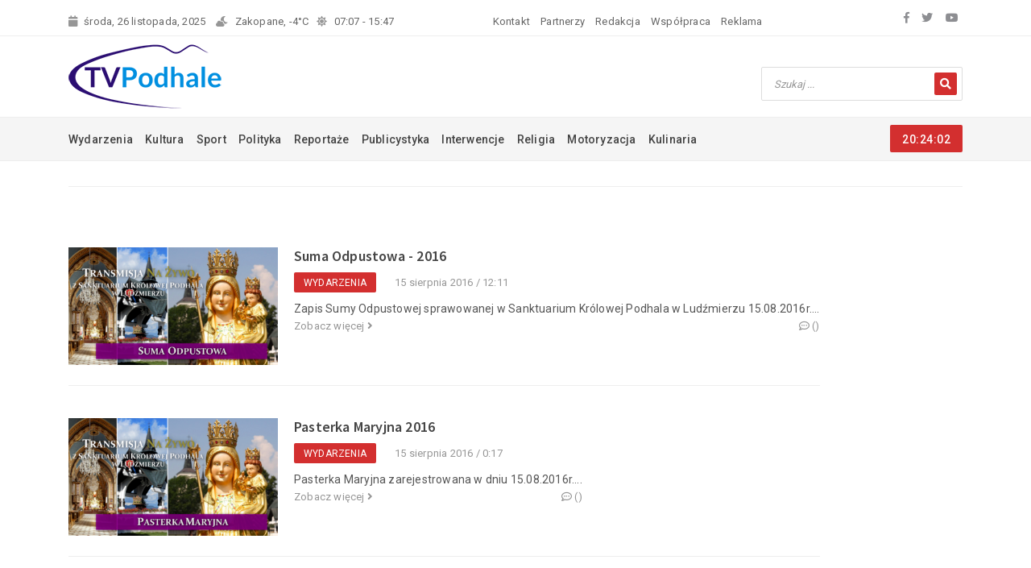

--- FILE ---
content_type: text/html; charset=UTF-8
request_url: https://tvpodhale.info/tag/Matka+Boska+Ludzimierska
body_size: 4823
content:
<!DOCTYPE html>
<html class="full" lang="pl">
<head>
    <meta charset="UTF-8">
    <meta http-equiv="X-UA-Compatible" content="IE=edge">
    <meta name="viewport" content="width=device-width, initial-scale=1">
    	<link rel="apple-touch-icon" sizes="57x57" href="/apple-icon-57x57.png">
	<link rel="apple-touch-icon" sizes="60x60" href="/apple-icon-60x60.png">
	<link rel="apple-touch-icon" sizes="72x72" href="/apple-icon-72x72.png">
	<link rel="apple-touch-icon" sizes="76x76" href="/apple-icon-76x76.png">
	<link rel="apple-touch-icon" sizes="114x114" href="/apple-icon-114x114.png">
	<link rel="apple-touch-icon" sizes="120x120" href="/apple-icon-120x120.png">
	<link rel="apple-touch-icon" sizes="144x144" href="/apple-icon-144x144.png">
	<link rel="apple-touch-icon" sizes="152x152" href="/apple-icon-152x152.png">
	<link rel="apple-touch-icon" sizes="180x180" href="/apple-icon-180x180.png">
	<link rel="icon" type="image/png" sizes="192x192"  href="/android-icon-192x192.png">
	<link rel="icon" type="image/png" sizes="32x32" href="/favicon-32x32.png">
	<link rel="icon" type="image/png" sizes="96x96" href="/favicon-96x96.png">
	<link rel="icon" type="image/png" sizes="16x16" href="/favicon-16x16.png">
	<link rel="manifest" href="/manifest.json">
	<meta name="msapplication-TileColor" content="#ffffff">
	<meta name="msapplication-TileImage" content="/ms-icon-144x144.png">
    <title>Wynik dla tagu: Matka Boska Ludzimierska</title>
	<meta name="author" content="MATinternet Zakopane" />
	<meta name="google-site-verification" content="LAAELbV5z-lnXDZXFhEFAnzamV17TFQCko210T_lUsU" />
    <meta content="Matka Boska Ludzimierska">
<meta content="Wynik dla tagu: Matka Boska Ludzimierska.">
<meta name="csrf-param" content="_csrf-common">
<meta name="csrf-token" content="Li-mNRa4j2OafnjF9JD4siqJTAHNMTQU2ObLFDteWa18fOECd-HLO649OaKxw7WGHMEEVf4BbVKRrP96fGY4_Q==">

<link href="/css/bootstrap.min.css" rel="stylesheet">
<link href="/css/animate.css" rel="stylesheet">
<link href="/css/owl.carousel.min.css" rel="stylesheet">
<link href="/css/magnific-popup.css" rel="stylesheet">
<link href="/css/normalize.css" rel="stylesheet">
<link href="/css/style.css" rel="stylesheet">
<link href="/css/responsive.css" rel="stylesheet">	<link href="https://fonts.googleapis.com/css?family=Source+Sans+Pro:200,300,400,600,700,900" rel="stylesheet">
    <link href="https://fonts.googleapis.com/css?family=Roboto:100,300,400,500,700,900" rel="stylesheet">
	<link rel="stylesheet" href="https://use.fontawesome.com/releases/v5.8.1/css/all.css" integrity="sha384-50oBUHEmvpQ+1lW4y57PTFmhCaXp0ML5d60M1M7uH2+nqUivzIebhndOJK28anvf" crossorigin="anonymous">
	<script type='text/javascript' src='https://banery.mati.com.pl/www/delivery/spcjs.php?id=12&amp;target=_blank'></script>

	<!-- Google Analytics -->
	<script>
	(function(i,s,o,g,r,a,m){i['GoogleAnalyticsObject']=r;i[r]=i[r]||function(){
	(i[r].q=i[r].q||[]).push(arguments)},i[r].l=1*new Date();a=s.createElement(o),
	m=s.getElementsByTagName(o)[0];a.async=1;a.src=g;m.parentNode.insertBefore(a,m)
	})(window,document,'script','//www.google-analytics.com/analytics.js','ga');

	ga('create', 'UA-1307684-44', 'auto');
	ga('send', 'pageview');
	</script>
	<!-- End Google Analytics -->
<script data-ad-client="ca-pub-2907552717456558" async src="https://pagead2.googlesyndication.com/pagead/js/adsbygoogle.js"></script>
</head>
<body>

<div id="fb-root"></div>
	<script> window.fbAsyncInit = function() {
    FB.init({
      appId      : '1315910728474232',
      xfbml      : true,
      version    : 'v5.0'
    });
    FB.AppEvents.logPageView();
  };
  (function(d, s, id) {
	  var js, fjs = d.getElementsByTagName(s)[0];
	  if (d.getElementById(id)) return;
	  js = d.createElement(s); js.id = id;
	  js.src = "//connect.facebook.net/pl_PL/sdk.js#xfbml=1&version=v5.0";
	  fjs.parentNode.insertBefore(js, fjs);
	}(document, 'script', 'facebook-jssdk'));</script>


    <!-- Preloader
    <div class="preloader">
        <div class="load-list">
            <div class="load"></div>
            <div class="load load2"></div>
        </div>
    </div>
    End Preloader -->

   <!-- Top Bar -->
    <section class="top-bar" id="btt">
        <div class="container">
            <div class="row justify-content-between">
                <div class="col-md-auto">
                    <div class="bar-left">
                        <ul class="list-unstyled list-inline wlinii">
                            <li class="d-none d-lg-inline list-inline-item"><i class="fa fa-calendar"></i>środa, 26 listopada, 2025</li>
                            <a href="/pogoda">
							<li class="list-inline-item pogoda-naglowek owl-carousel pogoda-slider">
								<div class="item">
									<div class="row">
	<div class="col-md-auto pogoda"><i class="fas fa-cloud-moon"></i>Zakopane, -4°C</div>
		<div class="col-md-auto wschzach"><i class="fas fa-sun"></i>07:07 - 15:47</div>
</div>								</div>
								<div class="item">
									<div class="row">
	<div class="col-md-auto pogoda"><i class="fas fa-cloud-moon"></i>Zakopane, -4°C</div>
		<div class="col-md-auto wschzach"><i class="fas fa-sun"></i>07:07 - 15:47</div>
</div>								</div>
								<div class="item">
									<div class="row">
	<div class="col-md-auto pogoda"><i class="fas fa-cloud-moon"></i>Nowy Targ, -2°C</div>
		<div class="col-md-auto wschzach"><i class="fas fa-sun"></i>07:07 - 15:46</div>
</div>								</div>
								<div class="item">
									<div class="row">
	<div class="col-md-auto pogoda"><i class="fas fa-cloud"></i>Rabka, -1°C</div>
		<div class="col-md-auto wschzach"><i class="fas fa-sun"></i>07:08 - 15:46</div>
</div>								</div>
								<div class="item">
									<div class="row">
	<div class="col-md-auto pogoda"><i class="fas fa-cloud-moon"></i>Szczawnica, -2°C</div>
		<div class="col-md-auto wschzach"><i class="fas fa-sun"></i>07:05 - 15:45</div>
</div>								</div>
							</li>
							</a>
							





<li class="list-inline-item"><a href="/redakcja/kontakt">Kontakt</a></li>
<li class="list-inline-item"><a href="/redakcja/partnerzy">Partnerzy</a></li>
<li class="list-inline-item"><a href="/redakcja/redakcja">Redakcja</a></li>
<li class="list-inline-item"><a href="/redakcja/wspolpraca">Współpraca</a></li>
<li class="list-inline-item"><a href="/redakcja/reklama">Reklama</a></li>




						</ul>
					</div>
                </div>
                <div class="d-none d-lg-inline col-md-auto">
                    <div class="bar-social text-right">
                        <ul class="list-unstyled list-inline">
                            <li class="list-inline-item"><a target="_blank" href="https://www.facebook.com/telewizja.podhale"><i class="fab fa-facebook-f"></i></a></li>
                            <li class="list-inline-item"><a target="_blank" href="https://twitter.com/tvpodhale"><i class="fab fa-twitter"></i></a></li>
                            <li class="list-inline-item"><a target="_blank" href="https://www.youtube.com/channel/UCX8msLnPzrLx3hSRUy7UjoA"><i class="fab fa-youtube"></i></a></li>
                        </ul>
                    </div>
                </div>
            </div>
        </div>
    </section>
    <!-- End Top Bar -->

    <!-- Logo Area -->
    <section class="logo-area">
        <div class="container">
            <div class="row align-items-center">
               <div class="col-md-3">
                    <div class="logo">
                        <a href="/"><img src="/graphic/logo.png" alt="" class="img-fluid"></a>
                    </div>
                </div>
				<div class="col-md-6">
                    <div class="banerpoziomy">
                       <script type='text/javascript'>
						<!--// <![CDATA[
							OA_show(183);
						// ]]> -->
						</script>
                    </div>
                </div>
                <div class="col-md-3">
                    <div class="searchbar text-right">
	<form action="/szukaj" method="GET">
		<input placeholder="Szukaj ..." name="q" type="text" value="" required>
		<button type="submit"><i class="fa fa-search"></i></button>
	</form>
</div>                </div>
            </div>
        </div>
    </section>
    <!-- End Logo Area -->

    <!-- Menu Area -->
    <section class="menu-area">
        <div class="container">
            <div class="row">
                <div class="col-md-10">
					<div class="main-menu">
						
<nav id="w1-collapse">





<ul id="secondNav" class="list-unstyled list-inline"><li class="list-inline-item"><a href="/wydarzenia">Wydarzenia</a></li>
<li class="list-inline-item"><a href="/kultura">Kultura</a></li>
<li class="list-inline-item"><a href="/sport">Sport</a></li>
<li class="list-inline-item"><a href="/polityka">Polityka</a></li>
<li class="list-inline-item"><a href="/reportaze">Reportaże</a></li>
<li class="list-inline-item"><a href="/publicystyka">Publicystyka</a></li>
<li class="list-inline-item"><a href="/interwencje">Interwencje</a></li>
<li class="list-inline-item"><a href="/religia">Religia</a></li>
<li class="list-inline-item"><a href="/motoryzacja">Motoryzacja</a></li>
<li class="list-inline-item"><a href="/kulinaria">Kulinaria</a></li></ul></nav>






					</div>


                </div>
                <div class="col-md-2">
                    <div class="clock text-right">
                        <span id="dg-clock"></span>
                    </div>
                </div>
            </div>
        </div>
    </section>
    <!-- End Menu Area -->

    <!-- Mobile Menu -->
    <section class="mobile-menu-area">
        <div class="container">
            <div class="row">
                <div class="col-md-12">
                    <div class="mobile-menu">
                        <nav id="dropdown">
                            <a href="/"><img src="/graphic/logo2.png" alt=""></a>
                            
<div id="w2-collapse">





<ul class="list-unstyled"><li><a href="/wydarzenia">Wydarzenia</a></li>
<li><a href="/kultura">Kultura</a></li>
<li><a href="/sport">Sport</a></li>
<li><a href="/polityka">Polityka</a></li>
<li><a href="/reportaze">Reportaże</a></li>
<li><a href="/publicystyka">Publicystyka</a></li>
<li><a href="/interwencje">Interwencje</a></li>
<li><a href="/religia">Religia</a></li>
<li><a href="/motoryzacja">Motoryzacja</a></li>
<li><a href="/kulinaria">Kulinaria</a></li></ul></div>





                        </nav>
                    </div>
                </div>
            </div>
        </div>
    </section>
    <!-- End Mobile Menu -->

 <!-- Breadcrumb Area -->
    <section class="breadcrumb-area">
        <div class="container">
            <div class="row">
                <div class="col-md-12">
                    <div class="breadcrumb-box">
                        						<ul class="list-unstyled list-inline"></ul>
                    </div>
                </div>
            </div>
        </div>
    </section>
    <!-- End Breadcrumb Area -->
	<!-- About Area -->
    <section class="about-us">
        <div class="container">
            <div class="row">
                				<div class="category1-area">
			<div class="col-md-12">
			<div class="category-box2 d-flex">
				<div class="cat-img">
					<a href="/wydarzenia/3340.html"><img class="img-responsive" src="/images/male/Plansza_-_Suma_Odpustowa_2.png" alt="" /></a>
				</div>
				<div class="img-content">
					<h6><a href="/wydarzenia/3340.html">
Suma Odpustowa - 2016</a></h6>
					<ul class="list-unstyled list-inline tag-dat">
						<li class="list-inline-item">Wydarzenia</li>
						<li class="list-inline-item">15 sierpnia 2016 / 12:11</li>
					</ul>
					

	Zapis Sumy Odpustowej sprawowanej w Sanktuarium Kr&oacute;lowej Podhala w Ludźmierzu 15.08.2016r....					<ul class="list-unstyled list-inline red-com">
						<li class="list-inline-item"><a href="/wydarzenia/3340.html">Zobacz więcej <i class="fa fa-angle-right"></i></a></li>
						<li class="list-inline-item"><a href=""><i class="far fa-comment-dots"></i> (<span class="fb-comments-count" data-href="https://tvpodhale.info/wydarzenia/3340.html"></span>)</a></li>
					</ul>
									</div>
			</div>
		</div>
			<div class="col-md-12">
			<div class="category-box2 d-flex">
				<div class="cat-img">
					<a href="/wydarzenia/3339.html"><img class="img-responsive" src="/images/male/Plansza_-_Pasterka_Maryjna_2.png" alt="" /></a>
				</div>
				<div class="img-content">
					<h6><a href="/wydarzenia/3339.html">Pasterka Maryjna 2016</a></h6>
					<ul class="list-unstyled list-inline tag-dat">
						<li class="list-inline-item">Wydarzenia</li>
						<li class="list-inline-item">15 sierpnia 2016 / 0:17</li>
					</ul>
					
	Pasterka Maryjna zarejestrowana w dniu 15.08.2016r....					<ul class="list-unstyled list-inline red-com">
						<li class="list-inline-item"><a href="/wydarzenia/3339.html">Zobacz więcej <i class="fa fa-angle-right"></i></a></li>
						<li class="list-inline-item"><a href=""><i class="far fa-comment-dots"></i> (<span class="fb-comments-count" data-href="https://tvpodhale.info/wydarzenia/3339.html"></span>)</a></li>
					</ul>
									</div>
			</div>
		</div>
		<div class="col-md-12">
		<div class="pagination-box">
			<nav aria-label="...">
							</nav>
		</div>
	</div>	
</div>			</div>
        </div>
    </section>
    <!-- End About Area -->


<!-- Footer Area -->
    <footer class="footer-area">
        <div class="container">
            <div class="row">
                <div class="col-sm-5 col-xl-3">
                   <div class="f-about">
                        <img src="/graphic/logo2.png" alt="">
                        <p>Właścicielem TELEWIZJI PODHALE jest firma MATinternet s.c.</p>
                        <ul class="list-unstyled f-contact">
                            <li><i class="fa fa-map-marker"></i>ul. Ks. Stolarczyka 12</li>
                            <li><i class="fa fa-envelope"></i>redakcja@tvpodhale.info</li>
                            <li><i class="fa fa-phone"></i>+48 782 111 771</li>
                        </ul>
                        <ul class="list-unstyled list-inline f-social">
                             <li class="list-inline-item"><a target="_blank" href="https://www.facebook.com/telewizja.podhale"><i class="fab fa-facebook-f"></i></a></li>
                            <li class="list-inline-item"><a target="_blank" href="https://twitter.com/tvpodhale"><i class="fab fa-twitter"></i></a></li>
                            <li class="list-inline-item"><a target="_blank" href="https://www.youtube.com/channel/UCX8msLnPzrLx3hSRUy7UjoA"><i class="fab fa-youtube"></i></a></li>
                        </ul>
                    </div>
                </div>
                <div class="col-sm-3 col-xl-3">
                    <div class="f-service">
                        <div class="sec-title">
                            <h5>Kategorie</h5>
                        </div>
                         





<ul class="list-unstyled service-list"><li><a class="strzalka" href="/wydarzenia">Wydarzenia</a></li>
<li><a class="strzalka" href="/kultura">Kultura</a></li>
<li><a class="strzalka" href="/sport">Sport</a></li>
<li><a class="strzalka" href="/polityka">Polityka</a></li>
<li><a class="strzalka" href="/reportaze">Reportaże</a></li>
<li><a class="strzalka" href="/publicystyka">Publicystyka</a></li>
<li><a class="strzalka" href="/interwencje">Interwencje</a></li>
<li><a class="strzalka" href="/religia">Religia</a></li>
<li><a class="strzalka" href="/motoryzacja">Motoryzacja</a></li>
<li><a class="strzalka" href="/kulinaria">Kulinaria</a></li></ul>




                    </div>
                </div>
                <div class="col-sm-4 col-xl-3">
                    <div class="f-post">
                        <div class="sec-title">
                            <h5>Ostatnio dodane</h5>
                        </div>
                        	<div class="post-box d-flex">
		<div class="post-img">
			<a href="/wydarzenia/7488.html"><img class="img-responsive" src="/images/mini/2025/09/mqdefault_4.jpg" alt="" /></a>
		</div>
		<div class="post-con">
			<p><a href="/wydarzenia/7488.html">Warsztaty ceramiki</a></p>
			<span>21 września 2025 / 12:31</span>
		</div>
	</div>
	<div class="post-box d-flex">
		<div class="post-img">
			<a href="/wydarzenia/7487.html"><img class="img-responsive" src="/images/mini/2025/09/mqdefault-1_3.jpg" alt="" /></a>
		</div>
		<div class="post-con">
			<p><a href="/wydarzenia/7487.html">Miętusiańskie Dożynki</a></p>
			<span>18 września 2025 / 13:25</span>
		</div>
	</div>
	<div class="post-box d-flex">
		<div class="post-img">
			<a href="/wydarzenia/7486.html"><img class="img-responsive" src="/images/mini/2025/09/mqdefault_3.jpg" alt="" /></a>
		</div>
		<div class="post-con">
			<p><a href="/wydarzenia/7486.html">Jubileusz 50-lecia...</a></p>
			<span>18 września 2025 / 13:22</span>
		</div>
	</div>
						<a target="_blank" href="https://www.pracuj.pl/praca/zakopane;wp">Praca Zakopane</a><br />
						<a target="_blank" href="https://theprotocol.it/filtry/krakow;wp">Praca IT Kraków</a>
					</div>
                </div>
                <div class="d-none d-xl-block col-xl-3">
                    <div class="f-newsltr">
                        <div class="sec-title">
                            <h5>Polityka prywatności</h5>
                        </div>
                        
	<p>Dziękujemy Ci, że odwiedziłeś nasz serwis. Przywiązujemy szczególną wagę do zapewnienia bezpieczeństwa użytkownikom korzystającym z serwisu TVPodhale.info oraz przestrzegania mających zastosowanie przepisów prawa dotyczących prywatności i ochrony danych osobowych.</p>	<br />
	<form class="news-letter"><button type="button" name="button" onclick="window.location.href='/polityka-prywatnosci'">Czytaj całość</button></form>
										 </div>
                </div>

				 <div class="col-md-12 d-lg-none">
                    <div class="f-menu d-flex justify-content-between">
                        





<a href="/redakcja/kontakt">Kontakt</a>
<a href="/redakcja/partnerzy">Partnerzy</a>
<a href="/redakcja/redakcja">Redakcja</a>
<a href="/redakcja/wspolpraca">Współpraca</a>
<a href="/redakcja/reklama">Reklama</a>




						<a href="/archiwum">Archiwum</a>
                    </div>
                </div>
            </div>
        </div>
    </footer>
    <section class="footer-btm">
        <div class="container">
            <div class="row">
                <div class="col-md-12 col-lg-6">
                    <div class="copyright-text">
                        <p>&copy; MATinternet 1999 - 2025 | Powered by <a href="http://www.yiiframework.com/" rel="external">Yii Framework</a></p>
                    </div>
                </div>
                <div class="d-none d-lg-block col-lg-6">
                  	<div class="ftb-menu text-right">
						 <ul class="list-unstyled list-inline" style="float: right; margin-left: 10px;"><li class="list-inline-item"><a href="/archiwum">Archiwum</a></li></ul>
					   





<ul class="list-unstyled list-inline"><li class="list-inline-item"><a href="/redakcja/kontakt">Kontakt</a></li>
<li class="list-inline-item"><a href="/redakcja/partnerzy">Partnerzy</a></li>
<li class="list-inline-item"><a href="/redakcja/redakcja">Redakcja</a></li>
<li class="list-inline-item"><a href="/redakcja/wspolpraca">Współpraca</a></li>
<li class="list-inline-item"><a href="/redakcja/reklama">Reklama</a></li></ul>




                    </div>
                </div>
            </div>
        </div>
        <div class="back-to-top text-center">
            <a data-scroll href="#btt"><i class="fa fa-angle-up"></i></a>
        </div>
    </section>
    <!-- End Footer Area -->
<script type="text/javascript">
/* <![CDATA[ */
var google_conversion_id = 936225721;
var google_custom_params = window.google_tag_params;
var google_remarketing_only = true;
/* ]]> */
</script>
<script type="text/javascript" src="//www.googleadservices.com/pagead/conversion.js">
</script>
<noscript>
<div style="display:inline;">
<img height="1" width="1" style="border-style:none;" alt="" src="//googleads.g.doubleclick.net/pagead/viewthroughconversion/1066720979/?value=0&amp;guid=ON&amp;script=0"/>
</div>
</noscript>
<script src="/assets/484d65af/jquery.js"></script>
<script src="/assets/3d66542e/yii.js"></script>
<script src="/js/popper.min.js"></script>
<script src="/js/owl.carousel.min.js"></script>
<script src="/js/jquery.newsticker.min.js"></script>
<script src="/js/magnific-popup.min.js"></script>
<script src="/js/smooth-scroll.js"></script>
<script src="/js/jquery.meanmenu.min.js"></script>
<script src="/js/wow.min.js"></script>
<script src="/js/plugins.js"></script>
<script src="/js/custom.js"></script>
<script src="/js/bootstrap.bundle.js"></script></body>
</html>


--- FILE ---
content_type: text/html; charset=utf-8
request_url: https://www.google.com/recaptcha/api2/aframe
body_size: 261
content:
<!DOCTYPE HTML><html><head><meta http-equiv="content-type" content="text/html; charset=UTF-8"></head><body><script nonce="85ceNee6IaQNMEHdntspcQ">/** Anti-fraud and anti-abuse applications only. See google.com/recaptcha */ try{var clients={'sodar':'https://pagead2.googlesyndication.com/pagead/sodar?'};window.addEventListener("message",function(a){try{if(a.source===window.parent){var b=JSON.parse(a.data);var c=clients[b['id']];if(c){var d=document.createElement('img');d.src=c+b['params']+'&rc='+(localStorage.getItem("rc::a")?sessionStorage.getItem("rc::b"):"");window.document.body.appendChild(d);sessionStorage.setItem("rc::e",parseInt(sessionStorage.getItem("rc::e")||0)+1);localStorage.setItem("rc::h",'1764188641282');}}}catch(b){}});window.parent.postMessage("_grecaptcha_ready", "*");}catch(b){}</script></body></html>

--- FILE ---
content_type: application/javascript
request_url: https://tvpodhale.info/js/custom.js
body_size: 1171
content:
$(document).ready(function(){
	"use strict";

	/***** Preloader *****/
	$(window).on('load', function() {
		$(".preloader .item-wrapper").delay(1000).animate({
	        top: "-100%"
	    },1000,"easeInQuart");
	    $(".preloader").delay(1000).fadeOut(1000);
	});

	/***** Mobile Menu *****/
	$('nav#dropdown').meanmenu({
		meanScreenWidth: "767"
	});

	/***** Clock *****/
    function displayTime() {
        var currentTime = new Date();
        var hours = currentTime.getHours();
        var minutes = currentTime.getMinutes();
        var seconds = currentTime.getSeconds();
        var meridiem = "";

        /*if (hours > 12) {
            hours = hours - 12;
            meridiem = "PM";
        }
        if (hours === 0) {
            hours = 12;
        }*/
        if(hours < 10) {
            hours = "0" + hours;
        }
        if(minutes < 10) {
            minutes = "0" + minutes;
        }
        if(seconds < 10) {
            seconds = "0" + seconds;
        }

        var clockDiv = document.getElementById('dg-clock');
        clockDiv.innerText = hours + ":" + minutes + ":" + seconds + " " + meridiem;
    }

    displayTime();
    setInterval(displayTime, 1000);

	/***** Web Ticker *****/
	$('#webTicker').webTicker({
		height: '35px',
		speed: '40',
		duplicate: true,
		startEmpty:false
	});

	/***** Owl Carousel *****/
	$(".owl-slider").owlCarousel({
		autoplay:true,
		animateOut: 'fadeOut',
    	autoplayTimeout:4000,
    	autoplayHoverPause:true,
    	smartSpeed:500,
		loop: true,
		items : 1,
		margin: 0,
		responsiveClass: true,
		nav : true,
		navText: ['<i class="fa fa-angle-left"></i>', '<i class="fa fa-angle-right"></i>'],
		dots: false,
		responsive: {
			0: {
				items: 1
			},
			480: {
				items: 1
			},
			768: {
				items: 1
			},
			992: {
				items: 1
			}
		}
    });

	$(".popular-slider").owlCarousel({
		autoplay:false,
		animateOut: 'fadeOut',
    	autoplayTimeout:4000,
    	autoplayHoverPause:true,
    	smartSpeed:500,
		loop: true,
		items : 1,
		margin: 0,
		responsiveClass: true,
		dots: false,
		nav : true,
		navText: ['<i class="fa fa-angle-left"></i>', '<i class="fa fa-angle-right"></i>'],
		responsive: {
			0: {
				items: 1
			},
			480: {
				items: 1
			},
			768: {
				items: 1
			},
			992: {
				items: 1
			}
		}
    });

	$(".gallery-slider").owlCarousel({
		autoplay:false,
		animateOut: 'fadeOut',
    	autoplayTimeout:4000,
    	autoplayHoverPause:true,
    	smartSpeed:500,
		loop: true,
		items : 1,
		margin: 0,
		responsiveClass: true,
		dots: false,
		nav : true,
		navText: ['<i class="fa fa-angle-left"></i>', '<i class="fa fa-angle-right"></i>'],
		responsive: {
			0: {
				items: 1
			},
			480: {
				items: 1
			},
			768: {
				items: 1
			},
			992: {
				items: 1
			}
		}
    });

	$(".int-slider").owlCarousel({
		autoplay:false,
		animateOut: 'fadeOut',
    	autoplayTimeout:4000,
    	autoplayHoverPause:true,
    	smartSpeed:500,
		loop: true,
		items : 1,
		margin: 0,
		responsiveClass: true,
		dots: false,
		nav : true,
		navText: ['<i class="fa fa-angle-left"></i>', '<i class="fa fa-angle-right"></i>'],
		responsive: {
			0: {
				items: 1
			},
			480: {
				items: 1
			},
			768: {
				items: 1
			},
			992: {
				items: 1
			}
		}
    });

	$(".more-slider").owlCarousel({
		autoplay:false,
		animateOut: 'fadeOut',
    	autoplayTimeout:4000,
    	autoplayHoverPause:true,
    	smartSpeed:500,
		loop: true,
		items : 1,
		margin: 0,
		responsiveClass: true,
		dots: false,
		nav : true,
		navText: ['<i class="fa fa-angle-left"></i>', '<i class="fa fa-angle-right"></i>'],
		responsive: {
			0: {
				items: 1
			},
			480: {
				items: 1
			},
			768: {
				items: 1
			},
			992: {
				items: 1
			}
		}
    });

	$(".mv-slider").owlCarousel({
		autoplay:false,
		animateOut: 'fadeOut',
    	autoplayTimeout:4000,
    	autoplayHoverPause:true,
    	smartSpeed:500,
		loop: true,
		items : 1,
		margin: 0,
		responsiveClass: true,
		dots: false,
		nav : true,
		navText: ['<i class="fa fa-angle-left"></i>', '<i class="fa fa-angle-right"></i>'],
		responsive: {
			0: {
				items: 1
			},
			480: {
				items: 1
			},
			768: {
				items: 1
			},
			992: {
				items: 1
			}
		}
    });

	$(".team-slider").owlCarousel({
		autoplay:true,
    	autoplayTimeout:4000,
    	autoplayHoverPause:true,
    	smartSpeed:500,
		loop: true,
		items : 4,
		margin: 30,
		responsiveClass: true,
		dots: false,
		nav : true,
		navText: ['<i class="fa fa-angle-left"></i>', '<i class="fa fa-angle-right"></i>'],
		responsive: {
			0: {
				items: 1
			},
			480: {
				items: 2
			},
			768: {
				items: 3
			},
			992: {
				items: 4
			}
		}
    });

	$(".testimonial-slider").owlCarousel({
		autoplay:true,
    	autoplayTimeout:4000,
    	autoplayHoverPause:true,
    	smartSpeed:500,
		loop: true,
		items : 2,
		margin: 30,
		responsiveClass: true,
		dots: false,
		nav : true,
		navText: ['<i class="fa fa-angle-left"></i>', '<i class="fa fa-angle-right"></i>'],
		responsive: {
			0: {
				items: 1
			},
			480: {
				items: 1
			},
			768: {
				items: 2
			},
			992: {
				items: 2
			}
		}
    });

	$(".relate-slider").owlCarousel({
		autoplay:true,
    	autoplayTimeout:4000,
    	autoplayHoverPause:true,
    	smartSpeed:500,
		loop: true,
		items : 3,
		margin: 30,
		responsiveClass: true,
		dots: false,
		nav : true,
		navText: ['<i class="fa fa-angle-left"></i>', '<i class="fa fa-angle-right"></i>'],
		responsive: {
			0: {
				items: 1
			},
			480: {
				items: 1
			},
			768: {
				items: 2
			},
			992: {
				items: 3
			}
		}
    });

	$(".mega-vd-slider").owlCarousel({
		autoplay:false,
    	autoplayTimeout:4000,
    	autoplayHoverPause:true,
    	smartSpeed:500,
		loop: true,
		items : 4,
		margin: 30,
		responsiveClass: true,
		dots: false,
		nav : true,
		navText: ['<i class="fa fa-angle-left"></i>', '<i class="fa fa-angle-right"></i>'],
		responsive: {
			0: {
				items: 1
			},
			480: {
				items: 2
			},
			768: {
				items: 3
			},
			992: {
				items: 4
			}
		}
	});


	$(".pogoda-slider").owlCarousel({
		autoplay:true,
    	autoplayTimeout:4000,
    	autoplayHoverPause:true,
    	smartSpeed:500,
		loop: true,
		items : 1,
		margin: 0,
		animateOut: 'fadeOut',
		responsiveClass: true,
		dots: false,
		nav : false,
		responsive: {
			0: {
				items: 1
			},
			480: {
				items: 1
			},
			768: {
				items: 1
			},
			992: {
				items: 1
			}
		}

    });

	$(".reklamadron-slider").owlCarousel({
		autoplay:true,
    	autoplayTimeout:3000,
    	autoplayHoverPause:true,
    	smartSpeed:500,
		loop: true,
		items : 4,
		margin: 15,
		responsiveClass: true,
		dots: false,
		nav : false,
		navText: ['<i class="fa fa-angle-left"></i>', '<i class="fa fa-angle-right"></i>'],
		responsive: {
			0: {
				items: 3
			},
			480: {
				items: 4
			},
			768: {
				items: 4
			},
			992: {
				items: 4
			}
		}
    });

	/* Magnific-popup 
	$('.gallery-list-item').magnificPopup({
		delegate: '.fc-icon a',
		type: 'image',
		gallery: {
			// options for gallery
			enabled: true
		},
		removalDelay: 300,
		mainClass: 'mfp-fade'
	}); */

	$('#video-btn').magnificPopup({
		type: 'iframe',
		iframe: {
			markup: '<div class="mfp-iframe-scaler">' +
					'<div class="mfp-close"></div>' +
					'<iframe class="mfp-iframe" frameborder="0" allowfullscreen></iframe>' +
				  '</div>',
			patterns: {
				youtube: {
					index: 'youtube.com/',
					id: 'v=',
					src: 'http://www.youtube.com/embed/%id%?autoplay=1'
				}
			},
			srcAction: 'iframe_src'
		}
	});

	/***** Smooth Scroll *****/
	smoothScroll.init({
		speed: 700
	});

	/***** Back To Top *****/
	$(window).scroll(function(){
		if($(this).scrollTop()>700){
		    $(".back-to-top a").show();
		} else{
		    $(".back-to-top a").fadeOut();
		}
	});
});


--- FILE ---
content_type: text/plain
request_url: https://www.google-analytics.com/j/collect?v=1&_v=j102&a=422537746&t=pageview&_s=1&dl=https%3A%2F%2Ftvpodhale.info%2Ftag%2FMatka%2BBoska%2BLudzimierska&ul=en-us%40posix&dt=Wynik%20dla%20tagu%3A%20Matka%20Boska%20Ludzimierska&sr=1280x720&vp=1280x720&_u=IEBAAEABAAAAACAAI~&jid=1648978875&gjid=1525906242&cid=1062552604.1764188640&tid=UA-1307684-44&_gid=782054893.1764188640&_r=1&_slc=1&z=227417470
body_size: -450
content:
2,cG-GGJ9G9XG79